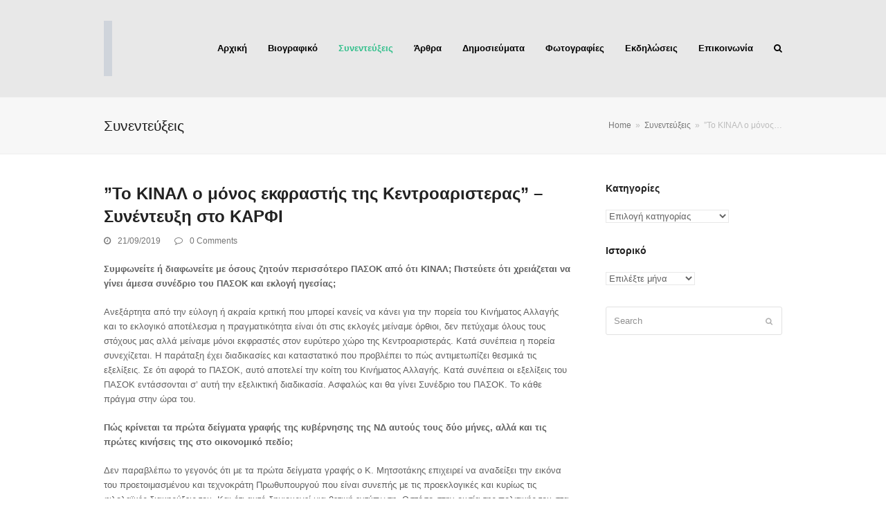

--- FILE ---
content_type: text/html; charset=UTF-8
request_url: https://skandalidis.gr/to-kinal-o-monos-ekfrastis-tis-kentroaristeras-synentefksi-sto-karfi/
body_size: 26106
content:
<!doctype html><html lang="el" itemscope itemtype="http://schema.org/WebPage"><head><script data-no-optimize="1">var litespeed_docref=sessionStorage.getItem("litespeed_docref");litespeed_docref&&(Object.defineProperty(document,"referrer",{get:function(){return litespeed_docref}}),sessionStorage.removeItem("litespeed_docref"));</script> <meta charset="UTF-8"><link rel="profile" href="https://gmpg.org/xfn/11"><title>&#8221;Το ΚΙΝΑΛ ο μόνος εκφραστής της Κεντροαριστερας&#8221; &#8211; Συνέντευξη στο ΚΑΡΦΙ &#8211; Κώστας Σκανδαλίδης</title><meta name='robots' content='max-image-preview:large' /><meta name="generator" content="Total WordPress Theme v5.0"><meta name="viewport" content="width=device-width, initial-scale=1"><meta http-equiv="X-UA-Compatible" content="IE=edge" /><link rel='dns-prefetch' href='//fonts.googleapis.com' /><link rel="alternate" type="application/rss+xml" title="Ροή RSS &raquo; Κώστας Σκανδαλίδης" href="https://skandalidis.gr/feed/" /><link rel="alternate" type="application/rss+xml" title="Ροή Σχολίων &raquo; Κώστας Σκανδαλίδης" href="https://skandalidis.gr/comments/feed/" /><link rel="alternate" type="application/rss+xml" title="Ροή Σχολίων Κώστας Σκανδαλίδης &raquo; &#8221;Το ΚΙΝΑΛ ο μόνος εκφραστής της Κεντροαριστερας&#8221; &#8211; Συνέντευξη στο ΚΑΡΦΙ" href="https://skandalidis.gr/to-kinal-o-monos-ekfrastis-tis-kentroaristeras-synentefksi-sto-karfi/feed/" /> <script type="litespeed/javascript">gg_rtl=!1;gg_columnized_max_w=260;gg_masonry_min_w=150;gg_phosostr_min_w=120;gg_coll_max_w=400;gg_preload_hires_img=!1;gg_use_deeplink=!0;gg_monopage_filter=!1;gg_back_to_gall_scroll=!1;gg_galleria_toggle_info=!1;gg_galleria_fx='';gg_galleria_fx_time=400;gg_galleria_img_crop="height";gg_galleria_autoplay=!1;gg_galleria_interval=3000;gg_delayed_fx=!0</script> <link data-optimized="2" rel="stylesheet" href="https://skandalidis.gr/wp-content/litespeed/css/8c8dd28a33d196afb0567f5e58f22843.css?ver=f7652" /><style id='global-styles-inline-css'>body{--wp--preset--color--black: #000000;--wp--preset--color--cyan-bluish-gray: #abb8c3;--wp--preset--color--white: #ffffff;--wp--preset--color--pale-pink: #f78da7;--wp--preset--color--vivid-red: #cf2e2e;--wp--preset--color--luminous-vivid-orange: #ff6900;--wp--preset--color--luminous-vivid-amber: #fcb900;--wp--preset--color--light-green-cyan: #7bdcb5;--wp--preset--color--vivid-green-cyan: #00d084;--wp--preset--color--pale-cyan-blue: #8ed1fc;--wp--preset--color--vivid-cyan-blue: #0693e3;--wp--preset--color--vivid-purple: #9b51e0;--wp--preset--gradient--vivid-cyan-blue-to-vivid-purple: linear-gradient(135deg,rgba(6,147,227,1) 0%,rgb(155,81,224) 100%);--wp--preset--gradient--light-green-cyan-to-vivid-green-cyan: linear-gradient(135deg,rgb(122,220,180) 0%,rgb(0,208,130) 100%);--wp--preset--gradient--luminous-vivid-amber-to-luminous-vivid-orange: linear-gradient(135deg,rgba(252,185,0,1) 0%,rgba(255,105,0,1) 100%);--wp--preset--gradient--luminous-vivid-orange-to-vivid-red: linear-gradient(135deg,rgba(255,105,0,1) 0%,rgb(207,46,46) 100%);--wp--preset--gradient--very-light-gray-to-cyan-bluish-gray: linear-gradient(135deg,rgb(238,238,238) 0%,rgb(169,184,195) 100%);--wp--preset--gradient--cool-to-warm-spectrum: linear-gradient(135deg,rgb(74,234,220) 0%,rgb(151,120,209) 20%,rgb(207,42,186) 40%,rgb(238,44,130) 60%,rgb(251,105,98) 80%,rgb(254,248,76) 100%);--wp--preset--gradient--blush-light-purple: linear-gradient(135deg,rgb(255,206,236) 0%,rgb(152,150,240) 100%);--wp--preset--gradient--blush-bordeaux: linear-gradient(135deg,rgb(254,205,165) 0%,rgb(254,45,45) 50%,rgb(107,0,62) 100%);--wp--preset--gradient--luminous-dusk: linear-gradient(135deg,rgb(255,203,112) 0%,rgb(199,81,192) 50%,rgb(65,88,208) 100%);--wp--preset--gradient--pale-ocean: linear-gradient(135deg,rgb(255,245,203) 0%,rgb(182,227,212) 50%,rgb(51,167,181) 100%);--wp--preset--gradient--electric-grass: linear-gradient(135deg,rgb(202,248,128) 0%,rgb(113,206,126) 100%);--wp--preset--gradient--midnight: linear-gradient(135deg,rgb(2,3,129) 0%,rgb(40,116,252) 100%);--wp--preset--duotone--dark-grayscale: url('#wp-duotone-dark-grayscale');--wp--preset--duotone--grayscale: url('#wp-duotone-grayscale');--wp--preset--duotone--purple-yellow: url('#wp-duotone-purple-yellow');--wp--preset--duotone--blue-red: url('#wp-duotone-blue-red');--wp--preset--duotone--midnight: url('#wp-duotone-midnight');--wp--preset--duotone--magenta-yellow: url('#wp-duotone-magenta-yellow');--wp--preset--duotone--purple-green: url('#wp-duotone-purple-green');--wp--preset--duotone--blue-orange: url('#wp-duotone-blue-orange');--wp--preset--font-size--small: 13px;--wp--preset--font-size--medium: 20px;--wp--preset--font-size--large: 36px;--wp--preset--font-size--x-large: 42px;--wp--preset--spacing--20: 0.44rem;--wp--preset--spacing--30: 0.67rem;--wp--preset--spacing--40: 1rem;--wp--preset--spacing--50: 1.5rem;--wp--preset--spacing--60: 2.25rem;--wp--preset--spacing--70: 3.38rem;--wp--preset--spacing--80: 5.06rem;--wp--preset--shadow--natural: 6px 6px 9px rgba(0, 0, 0, 0.2);--wp--preset--shadow--deep: 12px 12px 50px rgba(0, 0, 0, 0.4);--wp--preset--shadow--sharp: 6px 6px 0px rgba(0, 0, 0, 0.2);--wp--preset--shadow--outlined: 6px 6px 0px -3px rgba(255, 255, 255, 1), 6px 6px rgba(0, 0, 0, 1);--wp--preset--shadow--crisp: 6px 6px 0px rgba(0, 0, 0, 1);}:where(.is-layout-flex){gap: 0.5em;}body .is-layout-flow > .alignleft{float: left;margin-inline-start: 0;margin-inline-end: 2em;}body .is-layout-flow > .alignright{float: right;margin-inline-start: 2em;margin-inline-end: 0;}body .is-layout-flow > .aligncenter{margin-left: auto !important;margin-right: auto !important;}body .is-layout-constrained > .alignleft{float: left;margin-inline-start: 0;margin-inline-end: 2em;}body .is-layout-constrained > .alignright{float: right;margin-inline-start: 2em;margin-inline-end: 0;}body .is-layout-constrained > .aligncenter{margin-left: auto !important;margin-right: auto !important;}body .is-layout-constrained > :where(:not(.alignleft):not(.alignright):not(.alignfull)){max-width: var(--wp--style--global--content-size);margin-left: auto !important;margin-right: auto !important;}body .is-layout-constrained > .alignwide{max-width: var(--wp--style--global--wide-size);}body .is-layout-flex{display: flex;}body .is-layout-flex{flex-wrap: wrap;align-items: center;}body .is-layout-flex > *{margin: 0;}:where(.wp-block-columns.is-layout-flex){gap: 2em;}.has-black-color{color: var(--wp--preset--color--black) !important;}.has-cyan-bluish-gray-color{color: var(--wp--preset--color--cyan-bluish-gray) !important;}.has-white-color{color: var(--wp--preset--color--white) !important;}.has-pale-pink-color{color: var(--wp--preset--color--pale-pink) !important;}.has-vivid-red-color{color: var(--wp--preset--color--vivid-red) !important;}.has-luminous-vivid-orange-color{color: var(--wp--preset--color--luminous-vivid-orange) !important;}.has-luminous-vivid-amber-color{color: var(--wp--preset--color--luminous-vivid-amber) !important;}.has-light-green-cyan-color{color: var(--wp--preset--color--light-green-cyan) !important;}.has-vivid-green-cyan-color{color: var(--wp--preset--color--vivid-green-cyan) !important;}.has-pale-cyan-blue-color{color: var(--wp--preset--color--pale-cyan-blue) !important;}.has-vivid-cyan-blue-color{color: var(--wp--preset--color--vivid-cyan-blue) !important;}.has-vivid-purple-color{color: var(--wp--preset--color--vivid-purple) !important;}.has-black-background-color{background-color: var(--wp--preset--color--black) !important;}.has-cyan-bluish-gray-background-color{background-color: var(--wp--preset--color--cyan-bluish-gray) !important;}.has-white-background-color{background-color: var(--wp--preset--color--white) !important;}.has-pale-pink-background-color{background-color: var(--wp--preset--color--pale-pink) !important;}.has-vivid-red-background-color{background-color: var(--wp--preset--color--vivid-red) !important;}.has-luminous-vivid-orange-background-color{background-color: var(--wp--preset--color--luminous-vivid-orange) !important;}.has-luminous-vivid-amber-background-color{background-color: var(--wp--preset--color--luminous-vivid-amber) !important;}.has-light-green-cyan-background-color{background-color: var(--wp--preset--color--light-green-cyan) !important;}.has-vivid-green-cyan-background-color{background-color: var(--wp--preset--color--vivid-green-cyan) !important;}.has-pale-cyan-blue-background-color{background-color: var(--wp--preset--color--pale-cyan-blue) !important;}.has-vivid-cyan-blue-background-color{background-color: var(--wp--preset--color--vivid-cyan-blue) !important;}.has-vivid-purple-background-color{background-color: var(--wp--preset--color--vivid-purple) !important;}.has-black-border-color{border-color: var(--wp--preset--color--black) !important;}.has-cyan-bluish-gray-border-color{border-color: var(--wp--preset--color--cyan-bluish-gray) !important;}.has-white-border-color{border-color: var(--wp--preset--color--white) !important;}.has-pale-pink-border-color{border-color: var(--wp--preset--color--pale-pink) !important;}.has-vivid-red-border-color{border-color: var(--wp--preset--color--vivid-red) !important;}.has-luminous-vivid-orange-border-color{border-color: var(--wp--preset--color--luminous-vivid-orange) !important;}.has-luminous-vivid-amber-border-color{border-color: var(--wp--preset--color--luminous-vivid-amber) !important;}.has-light-green-cyan-border-color{border-color: var(--wp--preset--color--light-green-cyan) !important;}.has-vivid-green-cyan-border-color{border-color: var(--wp--preset--color--vivid-green-cyan) !important;}.has-pale-cyan-blue-border-color{border-color: var(--wp--preset--color--pale-cyan-blue) !important;}.has-vivid-cyan-blue-border-color{border-color: var(--wp--preset--color--vivid-cyan-blue) !important;}.has-vivid-purple-border-color{border-color: var(--wp--preset--color--vivid-purple) !important;}.has-vivid-cyan-blue-to-vivid-purple-gradient-background{background: var(--wp--preset--gradient--vivid-cyan-blue-to-vivid-purple) !important;}.has-light-green-cyan-to-vivid-green-cyan-gradient-background{background: var(--wp--preset--gradient--light-green-cyan-to-vivid-green-cyan) !important;}.has-luminous-vivid-amber-to-luminous-vivid-orange-gradient-background{background: var(--wp--preset--gradient--luminous-vivid-amber-to-luminous-vivid-orange) !important;}.has-luminous-vivid-orange-to-vivid-red-gradient-background{background: var(--wp--preset--gradient--luminous-vivid-orange-to-vivid-red) !important;}.has-very-light-gray-to-cyan-bluish-gray-gradient-background{background: var(--wp--preset--gradient--very-light-gray-to-cyan-bluish-gray) !important;}.has-cool-to-warm-spectrum-gradient-background{background: var(--wp--preset--gradient--cool-to-warm-spectrum) !important;}.has-blush-light-purple-gradient-background{background: var(--wp--preset--gradient--blush-light-purple) !important;}.has-blush-bordeaux-gradient-background{background: var(--wp--preset--gradient--blush-bordeaux) !important;}.has-luminous-dusk-gradient-background{background: var(--wp--preset--gradient--luminous-dusk) !important;}.has-pale-ocean-gradient-background{background: var(--wp--preset--gradient--pale-ocean) !important;}.has-electric-grass-gradient-background{background: var(--wp--preset--gradient--electric-grass) !important;}.has-midnight-gradient-background{background: var(--wp--preset--gradient--midnight) !important;}.has-small-font-size{font-size: var(--wp--preset--font-size--small) !important;}.has-medium-font-size{font-size: var(--wp--preset--font-size--medium) !important;}.has-large-font-size{font-size: var(--wp--preset--font-size--large) !important;}.has-x-large-font-size{font-size: var(--wp--preset--font-size--x-large) !important;}
.wp-block-navigation a:where(:not(.wp-element-button)){color: inherit;}
:where(.wp-block-columns.is-layout-flex){gap: 2em;}
.wp-block-pullquote{font-size: 1.5em;line-height: 1.6;}</style> <script id='cookie-notice-front-js-before' type="litespeed/javascript">var cnArgs={"ajaxUrl":"https:\/\/skandalidis.gr\/wp-admin\/admin-ajax.php","nonce":"f37110f008","hideEffect":"fade","position":"bottom","onScroll":!1,"onScrollOffset":100,"onClick":!1,"cookieName":"cookie_notice_accepted","cookieTime":2592000,"cookieTimeRejected":86400,"globalCookie":!1,"redirection":!1,"cache":!0,"revokeCookies":!1,"revokeCookiesOpt":"automatic"}</script> <script type="litespeed/javascript" data-src='https://skandalidis.gr/wp-includes/js/jquery/jquery.min.js?ver=3.6.4' id='jquery-core-js'></script> <link rel="https://api.w.org/" href="https://skandalidis.gr/wp-json/" /><link rel="alternate" type="application/json" href="https://skandalidis.gr/wp-json/wp/v2/posts/868" /><link rel="EditURI" type="application/rsd+xml" title="RSD" href="https://skandalidis.gr/xmlrpc.php?rsd" /><link rel="canonical" href="https://skandalidis.gr/to-kinal-o-monos-ekfrastis-tis-kentroaristeras-synentefksi-sto-karfi/" /><link rel="alternate" type="application/json+oembed" href="https://skandalidis.gr/wp-json/oembed/1.0/embed?url=https%3A%2F%2Fskandalidis.gr%2Fto-kinal-o-monos-ekfrastis-tis-kentroaristeras-synentefksi-sto-karfi%2F" /><link rel="alternate" type="text/xml+oembed" href="https://skandalidis.gr/wp-json/oembed/1.0/embed?url=https%3A%2F%2Fskandalidis.gr%2Fto-kinal-o-monos-ekfrastis-tis-kentroaristeras-synentefksi-sto-karfi%2F&#038;format=xml" />
<noscript><style>body .wpex-vc-row-stretched, body .vc_row-o-full-height { visibility: visible; }</style></noscript><script type="litespeed/javascript">function setREVStartSize(e){window.RSIW=window.RSIW===undefined?window.innerWidth:window.RSIW;window.RSIH=window.RSIH===undefined?window.innerHeight:window.RSIH;try{var pw=document.getElementById(e.c).parentNode.offsetWidth,newh;pw=pw===0||isNaN(pw)||(e.l=="fullwidth"||e.layout=="fullwidth")?window.RSIW:pw;e.tabw=e.tabw===undefined?0:parseInt(e.tabw);e.thumbw=e.thumbw===undefined?0:parseInt(e.thumbw);e.tabh=e.tabh===undefined?0:parseInt(e.tabh);e.thumbh=e.thumbh===undefined?0:parseInt(e.thumbh);e.tabhide=e.tabhide===undefined?0:parseInt(e.tabhide);e.thumbhide=e.thumbhide===undefined?0:parseInt(e.thumbhide);e.mh=e.mh===undefined||e.mh==""||e.mh==="auto"?0:parseInt(e.mh,0);if(e.layout==="fullscreen"||e.l==="fullscreen")
newh=Math.max(e.mh,window.RSIH);else{e.gw=Array.isArray(e.gw)?e.gw:[e.gw];for(var i in e.rl)if(e.gw[i]===undefined||e.gw[i]===0)e.gw[i]=e.gw[i-1];e.gh=e.el===undefined||e.el===""||(Array.isArray(e.el)&&e.el.length==0)?e.gh:e.el;e.gh=Array.isArray(e.gh)?e.gh:[e.gh];for(var i in e.rl)if(e.gh[i]===undefined||e.gh[i]===0)e.gh[i]=e.gh[i-1];var nl=new Array(e.rl.length),ix=0,sl;e.tabw=e.tabhide>=pw?0:e.tabw;e.thumbw=e.thumbhide>=pw?0:e.thumbw;e.tabh=e.tabhide>=pw?0:e.tabh;e.thumbh=e.thumbhide>=pw?0:e.thumbh;for(var i in e.rl)nl[i]=e.rl[i]<window.RSIW?0:e.rl[i];sl=nl[0];for(var i in nl)if(sl>nl[i]&&nl[i]>0){sl=nl[i];ix=i}
var m=pw>(e.gw[ix]+e.tabw+e.thumbw)?1:(pw-(e.tabw+e.thumbw))/(e.gw[ix]);newh=(e.gh[ix]*m)+(e.tabh+e.thumbh)}
var el=document.getElementById(e.c);if(el!==null&&el)el.style.height=newh+"px";el=document.getElementById(e.c+"_wrapper");if(el!==null&&el){el.style.height=newh+"px";el.style.display="block"}}catch(e){console.log("Failure at Presize of Slider:"+e)}}</script> <script type="litespeed/javascript">jQuery(document).delegate('.gg_linked_img','click',function(){var link=jQuery(this).data('gg-link');window.open(link,'_top')})</script> <noscript><style>.wpb_animate_when_almost_visible { opacity: 1; }</style></noscript><style data-type="wpex-css" id="wpex-css">/*ACCENT COLOR*/.vc_toggle_total .vc_toggle_title,.vcex-module a:hover .wpex-heading,.vcex-icon-box-link-wrap:hover .wpex-heading,.wpex-text-accent,.wpex-hover-text-accent:hover,.wpex-accent-color,#site-navigation .dropdown-menu >li.menu-item >a:hover,#site-navigation .dropdown-menu >li.menu-item.current-menu-item >a,#site-navigation .dropdown-menu >li.menu-item.current-menu-parent >a,.modern-menu-widget a:hover,.theme-button.outline,.theme-button.clean,a,h1 a:hover,h2 a:hover,h3 a:hover,h4 a:hover,h5 a:hover,h6 a:hover,.entry-title a:hover,.meta a:hover,.wpex-heading a:hover{color:#35c08d}.vcex-testimonials-fullslider .sp-button:hover,.vcex-testimonials-fullslider .sp-selected-button,.vcex-testimonials-fullslider.light-skin .sp-button:hover,.vcex-testimonials-fullslider.light-skin .sp-selected-button,.vcex-testimonials-fullslider .sp-button.sp-selected-button,.vcex-testimonials-fullslider .sp-button:hover,.wpex-bg-accent,.wpex-hover-bg-accent:hover,.wpex-bg-accent_alt,.wpex-hover-bg-accent_alt:hover,.wpex-badge,.wpex-accent-bg,input[type="submit"],.theme-button,button,.button,.active >.theme-button,.theme-button.active,.theme-button.outline:hover,.active >.theme-button.outline,.theme-button.outline.active,.theme-button.outline:hover,.post-edit a,.background-highlight,.tagcloud a:hover,.post-tags a:hover,.wpex-carousel .owl-dot.active,.wpex-carousel .owl-prev,.wpex-carousel .owl-next,body #header-two-search #header-two-search-submit,#site-navigation .menu-button >a >span.link-inner,.modern-menu-widget li.menu-item.current-menu-item a,#sidebar .widget_nav_menu .current-menu-item >a,.widget_nav_menu_accordion .widget_nav_menu li.menu-item.current-menu-item >a,#site-navigation-wrap.has-menu-underline .main-navigation-ul>li>a>.link-inner::after,#wp-calendar caption,#wp-calendar tbody td:hover a{background-color:#35c08d}.wpb_tabs.tab-style-alternative-two .wpb_tabs_nav li.ui-tabs-active a{border-bottom-color:#35c08d}.wpex-border-accent{border-color:#35c08d}.wpex-hover-border-accent:hover{border-color:#35c08d}.theme-button.outline{border-color:#35c08d}.wpex-dropdown-top-border #site-navigation .dropdown-menu li.menu-item ul.sub-menu{border-top-color:#35c08d}.theme-heading.border-w-color span.text{border-bottom-color:#35c08d}/*ACCENT HOVER COLOR*/.wpex-bg-accent_alt,.wpex-hover-bg-accent_alt:hover,.post-edit a:hover,.theme-button:hover,input[type="submit"]:hover,button:hover,.button:hover,.active >.theme-button,.theme-button.active,.wpex-carousel .owl-prev:hover,.wpex-carousel .owl-next:hover,#site-navigation .menu-button >a >span.link-inner:hover{background-color:#35c08d}.wpex-text-accent_alt,.wpex-hover-text-accent_alt:hover{color:#35c08d}/*TYPOGRAPHY*/body{font-family:"Open Sans",sans-serif}#site-navigation .dropdown-menu .link-inner{font-weight:600;font-style:normal}/*ADVANCED STYLING CSS*//*Logo Height*/#site-logo img{max-height:80px}#mobile-menu .wpex-bars>span,#mobile-menu .wpex-bars>span::before,#mobile-menu .wpex-bars>span::after{background-color:#ffffff}/*CUSTOMIZER STYLING*/.page-header.wpex-supports-mods{padding-top:25px;padding-bottom:25px}.theme-button,input[type="submit"],button,#site-navigation .menu-button >a >span.link-inner,.button,.added_to_cart{background-color:#35c08d}.theme-button:hover,input[type="submit"]:hover,button:hover,#site-navigation .menu-button >a:hover >span.link-inner,.button:hover,.added_to_cart:hover{background-color:#2da679}#site-header{background-color:#e8e8e8}#site-header-sticky-wrapper{background-color:#e8e8e8}#site-header-sticky-wrapper.is-sticky #site-header{background-color:#e8e8e8}.footer-has-reveal #site-header{background-color:#e8e8e8}#searchform-header-replace{background-color:#e8e8e8}body.wpex-has-vertical-header #site-header{background-color:#e8e8e8}#site-logo a.site-logo-text{color:#ffffff}.wpex-sticky-header-holder.is-sticky #site-header{opacity:0.95}#site-navigation-wrap{background-color:#e8e8e8}#site-navigation-sticky-wrapper.is-sticky #site-navigation-wrap{background-color:#e8e8e8}#site-navigation .dropdown-menu >li.menu-item >a{color:#000000}#site-header #site-navigation .dropdown-menu ul.sub-menu{background-color:#252525;border-color:#252525}#site-header #site-navigation .dropdown-menu ul.sub-menu li.menu-item{border-color:#252525}#site-header #site-navigation .dropdown-menu ul.sub-menu li.menu-item a{border-color:#252525}#site-header #site-navigation .dropdown-menu ul.sub-menu >li.menu-item >a{color:#9e9e9e}#site-header #site-navigation .dropdown-menu ul.sub-menu >li.menu-item >a:hover{color:#01733e}#mobile-menu a{color:#ffffff}#sidr-main{background-color:#191919;color:#999999}#sidr-main li,#sidr-main ul,.sidr-class-mobile-menu-searchform input,.sidr-class-mobile-menu-searchform{border-color:#212121}.mobile-toggle-nav{background:#252525}.wpex-mobile-toggle-menu-fixed_top .mobile-toggle-nav{background:#252525}.mobile-toggle-nav a{border-color:#353535;color:#828282}.wpex-mobile-toggle-menu-fixed_top .mobile-toggle-nav a{border-color:#353535;color:#828282}.mobile-toggle-nav a:hover{color:#ffffff}.wpex-mobile-toggle-menu-fixed_top .mobile-toggle-nav a:hover{color:#ffffff}#sidebar{padding:0 0 0 0}#footer-callout-wrap{background-color:#dddddd}#footer-bottom a{color:#dbdbdb}.vc_column-inner{margin-bottom:40px}</style></head><body data-rsssl=1 class="post-template-default single single-post postid-868 single-format-standard wp-custom-logo wp-embed-responsive cookies-not-set wpex-theme wpex-responsive full-width-main-layout no-composer wpex-live-site content-right-sidebar has-sidebar post-in-category-sinentefkseis sidebar-widget-icons hasnt-overlay-header wpex-mobile-toggle-menu-icon_buttons has-mobile-menu wpex-share-p-horizontal wpex-disable-mm-focus-styles wpb-js-composer js-comp-ver-6.8.0 vc_responsive"><svg xmlns="http://www.w3.org/2000/svg" viewBox="0 0 0 0" width="0" height="0" focusable="false" role="none" style="visibility: hidden; position: absolute; left: -9999px; overflow: hidden;" ><defs><filter id="wp-duotone-dark-grayscale"><feColorMatrix color-interpolation-filters="sRGB" type="matrix" values=" .299 .587 .114 0 0 .299 .587 .114 0 0 .299 .587 .114 0 0 .299 .587 .114 0 0 " /><feComponentTransfer color-interpolation-filters="sRGB" ><feFuncR type="table" tableValues="0 0.49803921568627" /><feFuncG type="table" tableValues="0 0.49803921568627" /><feFuncB type="table" tableValues="0 0.49803921568627" /><feFuncA type="table" tableValues="1 1" /></feComponentTransfer><feComposite in2="SourceGraphic" operator="in" /></filter></defs></svg><svg xmlns="http://www.w3.org/2000/svg" viewBox="0 0 0 0" width="0" height="0" focusable="false" role="none" style="visibility: hidden; position: absolute; left: -9999px; overflow: hidden;" ><defs><filter id="wp-duotone-grayscale"><feColorMatrix color-interpolation-filters="sRGB" type="matrix" values=" .299 .587 .114 0 0 .299 .587 .114 0 0 .299 .587 .114 0 0 .299 .587 .114 0 0 " /><feComponentTransfer color-interpolation-filters="sRGB" ><feFuncR type="table" tableValues="0 1" /><feFuncG type="table" tableValues="0 1" /><feFuncB type="table" tableValues="0 1" /><feFuncA type="table" tableValues="1 1" /></feComponentTransfer><feComposite in2="SourceGraphic" operator="in" /></filter></defs></svg><svg xmlns="http://www.w3.org/2000/svg" viewBox="0 0 0 0" width="0" height="0" focusable="false" role="none" style="visibility: hidden; position: absolute; left: -9999px; overflow: hidden;" ><defs><filter id="wp-duotone-purple-yellow"><feColorMatrix color-interpolation-filters="sRGB" type="matrix" values=" .299 .587 .114 0 0 .299 .587 .114 0 0 .299 .587 .114 0 0 .299 .587 .114 0 0 " /><feComponentTransfer color-interpolation-filters="sRGB" ><feFuncR type="table" tableValues="0.54901960784314 0.98823529411765" /><feFuncG type="table" tableValues="0 1" /><feFuncB type="table" tableValues="0.71764705882353 0.25490196078431" /><feFuncA type="table" tableValues="1 1" /></feComponentTransfer><feComposite in2="SourceGraphic" operator="in" /></filter></defs></svg><svg xmlns="http://www.w3.org/2000/svg" viewBox="0 0 0 0" width="0" height="0" focusable="false" role="none" style="visibility: hidden; position: absolute; left: -9999px; overflow: hidden;" ><defs><filter id="wp-duotone-blue-red"><feColorMatrix color-interpolation-filters="sRGB" type="matrix" values=" .299 .587 .114 0 0 .299 .587 .114 0 0 .299 .587 .114 0 0 .299 .587 .114 0 0 " /><feComponentTransfer color-interpolation-filters="sRGB" ><feFuncR type="table" tableValues="0 1" /><feFuncG type="table" tableValues="0 0.27843137254902" /><feFuncB type="table" tableValues="0.5921568627451 0.27843137254902" /><feFuncA type="table" tableValues="1 1" /></feComponentTransfer><feComposite in2="SourceGraphic" operator="in" /></filter></defs></svg><svg xmlns="http://www.w3.org/2000/svg" viewBox="0 0 0 0" width="0" height="0" focusable="false" role="none" style="visibility: hidden; position: absolute; left: -9999px; overflow: hidden;" ><defs><filter id="wp-duotone-midnight"><feColorMatrix color-interpolation-filters="sRGB" type="matrix" values=" .299 .587 .114 0 0 .299 .587 .114 0 0 .299 .587 .114 0 0 .299 .587 .114 0 0 " /><feComponentTransfer color-interpolation-filters="sRGB" ><feFuncR type="table" tableValues="0 0" /><feFuncG type="table" tableValues="0 0.64705882352941" /><feFuncB type="table" tableValues="0 1" /><feFuncA type="table" tableValues="1 1" /></feComponentTransfer><feComposite in2="SourceGraphic" operator="in" /></filter></defs></svg><svg xmlns="http://www.w3.org/2000/svg" viewBox="0 0 0 0" width="0" height="0" focusable="false" role="none" style="visibility: hidden; position: absolute; left: -9999px; overflow: hidden;" ><defs><filter id="wp-duotone-magenta-yellow"><feColorMatrix color-interpolation-filters="sRGB" type="matrix" values=" .299 .587 .114 0 0 .299 .587 .114 0 0 .299 .587 .114 0 0 .299 .587 .114 0 0 " /><feComponentTransfer color-interpolation-filters="sRGB" ><feFuncR type="table" tableValues="0.78039215686275 1" /><feFuncG type="table" tableValues="0 0.94901960784314" /><feFuncB type="table" tableValues="0.35294117647059 0.47058823529412" /><feFuncA type="table" tableValues="1 1" /></feComponentTransfer><feComposite in2="SourceGraphic" operator="in" /></filter></defs></svg><svg xmlns="http://www.w3.org/2000/svg" viewBox="0 0 0 0" width="0" height="0" focusable="false" role="none" style="visibility: hidden; position: absolute; left: -9999px; overflow: hidden;" ><defs><filter id="wp-duotone-purple-green"><feColorMatrix color-interpolation-filters="sRGB" type="matrix" values=" .299 .587 .114 0 0 .299 .587 .114 0 0 .299 .587 .114 0 0 .299 .587 .114 0 0 " /><feComponentTransfer color-interpolation-filters="sRGB" ><feFuncR type="table" tableValues="0.65098039215686 0.40392156862745" /><feFuncG type="table" tableValues="0 1" /><feFuncB type="table" tableValues="0.44705882352941 0.4" /><feFuncA type="table" tableValues="1 1" /></feComponentTransfer><feComposite in2="SourceGraphic" operator="in" /></filter></defs></svg><svg xmlns="http://www.w3.org/2000/svg" viewBox="0 0 0 0" width="0" height="0" focusable="false" role="none" style="visibility: hidden; position: absolute; left: -9999px; overflow: hidden;" ><defs><filter id="wp-duotone-blue-orange"><feColorMatrix color-interpolation-filters="sRGB" type="matrix" values=" .299 .587 .114 0 0 .299 .587 .114 0 0 .299 .587 .114 0 0 .299 .587 .114 0 0 " /><feComponentTransfer color-interpolation-filters="sRGB" ><feFuncR type="table" tableValues="0.098039215686275 1" /><feFuncG type="table" tableValues="0 0.66274509803922" /><feFuncB type="table" tableValues="0.84705882352941 0.41960784313725" /><feFuncA type="table" tableValues="1 1" /></feComponentTransfer><feComposite in2="SourceGraphic" operator="in" /></filter></defs></svg><div class="wpex-site-overlay"></div>
<a href="#content" class="skip-to-content">skip to Main Content</a><span data-ls_id="#site_top"></span><div id="outer-wrap" class="wpex-clr"><div id="wrap" class="wpex-clr"><header id="site-header" class="header-one wpex-dropdown-style-minimal fixed-scroll custom-bg dyn-styles wpex-clr" itemscope="itemscope" itemtype="http://schema.org/WPHeader"><div id="site-header-inner" class="container wpex-clr"><div id="site-logo" class="site-branding header-one-logo wpex-clr"><div id="site-logo-inner" class="wpex-clr"><a href="https://skandalidis.gr/" rel="home" class="main-logo"><img data-lazyloaded="1" src="[data-uri]" width="96" height="637" data-src="https://skandalidis.gr/wp-content/uploads/2022/05/logo-pasok-kinal-768x637-1.png" alt="Κώστας Σκανδαλίδης" class="logo-img" data-no-retina data-skip-lazy /></a></div></div><div id="site-navigation-wrap" class="navbar-style-one wpex-dropdowns-caret hide-at-mm-breakpoint wpex-clr"><nav id="site-navigation" class="navigation main-navigation main-navigation-one wpex-clr" itemscope="itemscope" itemtype="http://schema.org/SiteNavigationElement" aria-label="Main menu"><ul id="menu-main" class="dropdown-menu main-navigation-ul sf-menu"><li id="menu-item-1345" class="menu-item menu-item-type-post_type menu-item-object-page menu-item-home menu-item-1345"><a href="https://skandalidis.gr/"><span class="link-inner">Αρχική</span></a></li><li id="menu-item-1307" class="menu-item menu-item-type-post_type menu-item-object-post menu-item-1307"><a href="https://skandalidis.gr/viografiko/"><span class="link-inner">Βιογραφικό</span></a></li><li id="menu-item-1271" class="menu-item menu-item-type-taxonomy menu-item-object-category current-post-ancestor current-menu-parent current-post-parent menu-item-1271"><a href="https://skandalidis.gr/category/sinentefkseis/"><span class="link-inner">Συνεντεύξεις</span></a></li><li id="menu-item-1273" class="menu-item menu-item-type-taxonomy menu-item-object-category menu-item-1273"><a href="https://skandalidis.gr/category/arthra/"><span class="link-inner">Άρθρα</span></a></li><li id="menu-item-1274" class="menu-item menu-item-type-taxonomy menu-item-object-category menu-item-1274"><a href="https://skandalidis.gr/category/dimosievmata1/"><span class="link-inner">Δημοσιεύματα</span></a></li><li id="menu-item-1425" class="menu-item menu-item-type-post_type menu-item-object-page menu-item-1425"><a href="https://skandalidis.gr/%cf%86%cf%89%cf%84%ce%bf%ce%b3%cf%81%ce%b1%cf%86%ce%af%ce%b5%cf%82/"><span class="link-inner">Φωτογραφίες</span></a></li><li id="menu-item-2202" class="menu-item menu-item-type-post_type menu-item-object-page menu-item-2202"><a href="https://skandalidis.gr/%ce%b5%ce%ba%ce%b4%ce%b7%ce%bb%cf%8e%cf%83%ce%b5%ce%b9%cf%82/"><span class="link-inner">Εκδηλώσεις</span></a></li><li id="menu-item-1313" class="menu-item menu-item-type-post_type menu-item-object-page menu-item-1313"><a href="https://skandalidis.gr/contact-us/"><span class="link-inner">Επικοινωνία</span></a></li><li class="search-toggle-li wpex-menu-extra menu-item"><a href="#" class="site-search-toggle search-overlay-toggle"><span class="link-inner"><span class="wpex-menu-search-text">Search</span><span class="wpex-menu-search-icon ticon ticon-search" aria-hidden="true"></span></span></a></li></ul></nav></div><div id="mobile-menu" class="wpex-mobile-menu-toggle show-at-mm-breakpoint"><div class="wpex-inline-flex wpex-items-center">
<a href="#" class="mobile-menu-toggle" role="button" aria-label="Toggle Mobile menu" aria-expanded="false"><span class="wpex-bars" aria-hidden="true"><span></span></span></a></div></div></div></header><main id="main" class="site-main wpex-clr"><header class="page-header default-page-header wpex-supports-mods wpex-relative wpex-mb-40 wpex-bg-gray-100 wpex-py-20 wpex-border-t wpex-border-b wpex-border-solid wpex-border-gray-200 wpex-text-gray-700"><div class="page-header-inner container wpex-md-flex wpex-md-flex-wrap wpex-md-items-center wpex-md-justify-between"><div class="page-header-content wpex-md-mr-15"><span class="page-header-title wpex-block wpex-leading-normal wpex-font-normal wpex-m-0 wpex-text-2xl wpex-text-gray-900"><span>Συνεντεύξεις</span></span></div><div class="page-header-aside wpex-md-text-right"><nav class="site-breadcrumbs position-page_header_aside wpex-text-sm"><span class="breadcrumb-trail wpex-clr" itemscope itemtype="http://schema.org/BreadcrumbList"><span class="trail-begin" itemprop="itemListElement" itemscope itemtype="http://schema.org/ListItem"><a itemprop="item" href="https://skandalidis.gr/" rel="home"><span itemprop="name">Home</span></a><meta itemprop="position" content="1" /></span><span class="sep sep-1"> &raquo; </span><span class="trail-post-categories"><span itemprop="itemListElement" itemscope itemtype="http://schema.org/ListItem" class="term-3"><a itemprop="item" href="https://skandalidis.gr/category/sinentefkseis/"><span itemprop="name">Συνεντεύξεις</span><meta itemprop="position" content="2" /></a></span></span><span class="sep sep-2"> &raquo; </span><span class="trail-end">&#8221;Το ΚΙΝΑΛ ο μόνος&hellip;</span></span></nav></div></div></header><div id="content-wrap" class="container wpex-clr"><div id="primary" class="content-area wpex-clr"><div id="content" class="site-content wpex-clr"><article id="single-blocks" class="single-blog-article wpex-first-mt-0 wpex-clr"><header class="single-blog-header wpex-mb-10"><h1 class="single-post-title entry-title wpex-text-3xl" itemprop="headline">&#8221;Το ΚΙΝΑΛ ο μόνος εκφραστής της Κεντροαριστερας&#8221; &#8211; Συνέντευξη στο ΚΑΡΦΙ</h1></header><ul class="meta wpex-text-sm wpex-text-gray-600 wpex-mb-20 wpex-last-mr-0"><li class="meta-date"><span class="ticon ticon-clock-o" aria-hidden="true"></span><time class="updated" datetime="2019-09-21" itemprop="datePublished" pubdate>21/09/2019</time></li><li class="meta-comments comment-scroll"><span class="ticon ticon-comment-o" aria-hidden="true"></span><a href="https://skandalidis.gr/to-kinal-o-monos-ekfrastis-tis-kentroaristeras-synentefksi-sto-karfi/#comments_reply" class="comments-link" >0 Comments</a></li></ul><div class="single-blog-content entry wpex-mt-20 wpex-mb-40 wpex-clr" itemprop="text"><p><strong>Συμφωνείτε ή διαφωνείτε με όσους ζητούν περισσότερο ΠΑΣΟΚ από ότι ΚΙΝΑΛ; Πιστεύετε ότι χρειάζεται να γίνει άμεσα συνέδριο του ΠΑΣΟΚ και εκλογή ηγεσίας;</strong></p><p>Ανεξάρτητα από την εύλογη ή ακραία κριτική που μπορεί κανείς να κάνει για την πορεία του Κινήματος Αλλαγής και το εκλογικό αποτέλεσμα η πραγματικότητα είναι ότι στις εκλογές μείναμε όρθιοι, δεν πετύχαμε όλους τους στόχους μας αλλά μείναμε μόνοι εκφραστές στον ευρύτερο χώρο της Κεντροαριστεράς. Κατά συνέπεια η πορεία συνεχίζεται. Η παράταξη έχει διαδικασίες και καταστατικό που προβλέπει το πώς αντιμετωπίζει θεσμικά τις εξελίξεις. Σε ότι αφορά το ΠΑΣΟΚ, αυτό αποτελεί την κοίτη του Κινήματος Αλλαγής. Κατά συνέπεια οι εξελίξεις του ΠΑΣΟΚ εντάσσονται σ’ αυτή την εξελικτική διαδικασία. Ασφαλώς και θα γίνει Συνέδριο του ΠΑΣΟΚ. Το κάθε πράγμα στην ώρα του. <span id="more-868"></span></p><p><strong>Πώς κρίνεται τα πρώτα δείγματα γραφής της κυβέρνησης της ΝΔ αυτούς τους δύο μήνες, αλλά και τις πρώτες κινήσεις της στο οικονομικό πεδίο;</strong></p><p>Δεν παραβλέπω το γεγονός ότι με τα πρώτα δείγματα γραφής ο Κ. Μητσοτάκης επιχειρεί να αναδείξει την εικόνα του προετοιμασμένου και τεχνοκράτη Πρωθυπουργού που είναι συνεπής με τις προεκλογικές και κυρίως τις φιλολαϊκές διακηρύξεις του. Και ότι αυτό δημιουργεί μια θετική εντύπωση. Ωστόσο στην ουσία της πολιτικής του στα τρία σημαντικά θεσμικά νομοσχέδια για το επιτελικό κράτος, την ηλεκτρονική διακυβέρνηση, τις αλλαγές στην Αυτοδιοίκηση και τώρα για το κατ’ όνομα αναπτυξιακό και κατά βάση αντεργατικό και βαθύτατα συντηρητικό που βρίσκεται σε συζήτηση δείχνει το πραγματικό του πρόσωπο. Παράταξη που τα παραδίδει όλα στην αγορά, που αποδιαρθρώνει τις εργασιακές σχέσεις, που ενισχύει τον υπερσυγκεντροτισμό και καθιστά την πολιτική εξουσία διατάκτη υπερβαίνοντας τους θεσμούς. Σε ότι αφορά τα οικονομικά σε ποιο σχέδιο εντάσσονται; Ας περιμένουμε τον προϋπολογισμό και το μεσοπρόθεσμο για να κρίνουμε.</p><p><strong>Εκτιμάτε ότι θα υπάρξει συμφωνία με τη ΝΔ για την αλλαγή του εκλογικού νόμου; Εάν τελικά δεν καταστεί δυνατή η συνεννόηση, εκλογές ξανά µε απλή αναλογική;</strong></p><p>Εμείς τις θέσεις μας τις διατυπώσαμε με τρόπο ρητό και κατηγορηματικό. Δεν παίζουμε με το Σύνταγμα για λόγους σκοπιμότητας προσθαφαιρώντας στους 200 που απαιτούνται. Δεν αποδεχόμαστε τη λογική του υπεραυξημένου μπόνους. Έχουμε καταθέσει τη σχετική πρόταση εδώ και πάρα πολύ χρόνο. Και δεν κατανοώ τον Πρωθυπουργό να λέει στη Θεσσαλονίκη ως είδος απειλής ότι θα πάει στο τέλος της τετραετίας με απλή αναλογική. Αυτός ο νόμος δεν ισχύει σήμερα; Αν θέλει να τον αλλάξει ας πάρει πρωτοβουλία.</p><p><strong>Θα ήθελα ένα σχόλιό σας για τις εξελίξεις γύρω από την υπόθεση Νοvartis…</strong></p><p>Ήδη η πολιτική σκευωρία έχει αποκαλυφθεί εδώ και καιρό και το έχει συνειδητοποιήσει ο λαός παρά την άθλια προσπάθεια να εμπλέξουν τον Α. Λοβέρδο. Η σύσταση προανακριτικής επιτροπής θα συντμήσει το χρόνο για να τεθεί στο αρχείο. Πιο ενδιαφέρον, όμως, παρουσιάζει η κίνηση της διαδικασίας που έγινε με πρωτοβουλία όσων επιχειρήθηκαν αναίτια να εμπλακούν. Εδώ τα γεγονότα θα αποκαταστήσουν την αλήθεια και κάθε κατεργάρης θα πάει στον πάγκο του. Όσον αφορά τον πρώην Πρωθυπουργό συμφωνώ με τη κατ’ αρχή εξαίρεσή του.</p><p><strong>Επιμένετε στη θέση “ας την στείλει και βλέπουμε” που είχατε διατυπώσει πρόσφατα, στο ερώτημα σχετικά με την πιθανότητα να υπάρξει πρόσκληση από τον Αλέξη Τσίπρα στο ΚΙΝΑΛ για διάλογο;</strong></p><p>Μου θέτετε ένα ερώτημα στο οποίο η απάντηση μου κατά κάποιο τρόπο διαστρεβλώθηκε. Έχω διατυπώσει με απόλυτη σαφήνεια τη θέση μου. Δεν είμαστε κανενός παρακολούθημα ούτε συνεργάτες. Έχουμε τη δική μας αυτόνομη πορεία, πρόταση και στρατηγική. Δεν απολογούμαστε κάθε φορά στο ερώτημα με ποιον είμαστε πιο κοντά. Δεν μετράμε τις πολιτικές διαφορές και συμφωνίες ούτε με μέτρα ούτε με ζυγαριές. Συμφωνούμε ή διαφωνούμε με καθαρό ναι ή καθαρό όχι. Επιμένουμε στην στρατηγική της εθνικής συνεννόησης, δεν αρνούμαστε το διάλογο με κανέναν. Εξαρτάται ποιος είναι ο στόχος μιας οποιασδήποτε πρότασης, τι σκοπιμότητα εξυπηρετεί και για ποιο λόγο υποβάλλεται. Σ’ αυτή, τη λογική πράγματι είτε ο Κ. Μητσοτάκης, είτε ο Α. Τσίπρας είτε οποιοδήποτε δημοκρατικό κόμμα θελήσει να ζητήσει διάλογο, ε τότε « ας στείλει τη πρότασή του και βλέπουμε»…</p></div><div class="wpex-social-share style-minimal position-horizontal" data-source="https%3A%2F%2Fskandalidis.gr%2F"data-url="https%3A%2F%2Fskandalidis.gr%2Fto-kinal-o-monos-ekfrastis-tis-kentroaristeras-synentefksi-sto-karfi"data-title="”Το ΚΙΝΑΛ ο μόνος εκφραστής της Κεντροαριστερας” – Συνέντευξη στο ΚΑΡΦΙ"data-email-subject="I wanted you to see this link"data-email-body="I wanted you to see this link https%3A%2F%2Fskandalidis.gr%2Fto-kinal-o-monos-ekfrastis-tis-kentroaristeras-synentefksi-sto-karfi"data-specs="menubar=no,toolbar=no,resizable=yes,scrollbars=yes,height=600,width=600"><h4 class="theme-heading border-bottom social-share-title"><span class="text">Share This</span></h4><ul><li class="wpex-facebook">
<a href="#" role="button">
<span class="ticon ticon-facebook" aria-hidden="true"></span><span class="wpex-label">Share</span></a></li><li class="wpex-email">
<a href="#" role="button">
<span class="ticon ticon-envelope" aria-hidden="true"></span><span class="wpex-label">Email</span></a></li></ul></div><section class="author-bio wpex-sm-flex wpex-boxed wpex-mb-40 wpex-text-center wpex-sm-text-left"><div class="author-bio-avatar wpex-flex-shrink-0 wpex-sm-mr-20 wpex-mb-15 wpex-sm-mb-0">
<a href="https://skandalidis.gr/author/kskan_neo/" title="Visit Author Page"><img data-lazyloaded="1" src="[data-uri]" alt='' data-src='https://skandalidis.gr/wp-content/litespeed/avatar/5517b04a77d4b18964c878089266095d.jpg?ver=1768459476' data-srcset='https://skandalidis.gr/wp-content/litespeed/avatar/249468c5bf60c71f8229449441603c37.jpg?ver=1768459476 2x' class='avatar avatar-70 photo wpex-align-middle wpex-round' height='70' width='70' /></a></div><div class="author-bio-content wpex-flex-grow wpex-last-mb-0"><h4 class="author-bio-title wpex-m-0 wpex-mb-10 wpex-text-lg">
<a href="https://skandalidis.gr/author/kskan_neo/" title="Visit Author Page">kskan</a></h4><div class="author-bio-social wpex-mb-15"></div></div></section><section id="comments" class="comments-area wpex-mb-40 wpex-clr"><h4 class="theme-heading border-bottom comments-title"><span class="text">This Post Has 0 Comments</span></h4><div id="respond" class="comment-respond"><h3 id="reply-title" class="comment-reply-title">Αφήστε μια απάντηση <small><a rel="nofollow" id="cancel-comment-reply-link" href="/to-kinal-o-monos-ekfrastis-tis-kentroaristeras-synentefksi-sto-karfi/#respond" style="display:none;">Ακύρωση απάντησης</a></small></h3><p class="must-log-in">Για να σχολιάσετε πρέπει να <a href="https://skandalidis.gr/wp-login.php?redirect_to=https%3A%2F%2Fskandalidis.gr%2Fto-kinal-o-monos-ekfrastis-tis-kentroaristeras-synentefksi-sto-karfi%2F">συνδεθείτε</a>.</p></div></section></article></div></div><aside id="sidebar" class="sidebar-container sidebar-primary" itemscope="itemscope" itemtype="http://schema.org/WPSideBar"><div id="sidebar-inner" class="wpex-mb-40"><div id="categories-2" class="wpex-bordered-list sidebar-box widget widget_categories wpex-mb-30 wpex-clr"><div class="widget-title wpex-heading wpex-text-md wpex-mb-20">Kατηγορίες</div><form action="https://skandalidis.gr" method="get"><label class="screen-reader-text" for="cat">Kατηγορίες</label><select  name='cat' id='cat' class='postform'><option value='-1'>Επιλογή κατηγορίας</option><option class="level-0" value="8">Άρθρα</option><option class="level-0" value="16">Αρχική Σελίδα</option><option class="level-0" value="69">Βουλή</option><option class="level-0" value="4">Δελτία Τύπου</option><option class="level-0" value="9">Δημοσιεύματα</option><option class="level-0" value="63">Εκλογές</option><option class="level-0" value="70">ΠΑΣΟΚ &#8211; Κίνημα Αλλαγής</option><option class="level-0" value="67">Πολυμέσα</option><option class="level-0" value="64">Συγγραφικό Έργο</option><option class="level-0" value="3">Συνεντεύξεις</option>
</select></form> <script type="litespeed/javascript">(function(){var dropdown=document.getElementById("cat");function onCatChange(){if(dropdown.options[dropdown.selectedIndex].value>0){dropdown.parentNode.submit()}}
dropdown.onchange=onCatChange})()</script> </div><div id="archives-2" class="wpex-bordered-list sidebar-box widget widget_archive wpex-mb-30 wpex-clr"><div class="widget-title wpex-heading wpex-text-md wpex-mb-20">Ιστορικό</div>		<label class="screen-reader-text" for="archives-dropdown-2">Ιστορικό</label>
<select id="archives-dropdown-2" name="archive-dropdown"><option value="">Επιλέξτε μήνα</option><option value='https://skandalidis.gr/2025/03/'> Μάρτιος 2025</option><option value='https://skandalidis.gr/2025/01/'> Ιανουάριος 2025</option><option value='https://skandalidis.gr/2024/10/'> Οκτώβριος 2024</option><option value='https://skandalidis.gr/2024/05/'> Μάιος 2024</option><option value='https://skandalidis.gr/2024/03/'> Μάρτιος 2024</option><option value='https://skandalidis.gr/2023/12/'> Δεκέμβριος 2023</option><option value='https://skandalidis.gr/2023/06/'> Ιούνιος 2023</option><option value='https://skandalidis.gr/2023/05/'> Μάιος 2023</option><option value='https://skandalidis.gr/2023/04/'> Απρίλιος 2023</option><option value='https://skandalidis.gr/2023/03/'> Μάρτιος 2023</option><option value='https://skandalidis.gr/2023/02/'> Φεβρουάριος 2023</option><option value='https://skandalidis.gr/2023/01/'> Ιανουάριος 2023</option><option value='https://skandalidis.gr/2022/12/'> Δεκέμβριος 2022</option><option value='https://skandalidis.gr/2022/11/'> Νοέμβριος 2022</option><option value='https://skandalidis.gr/2022/10/'> Οκτώβριος 2022</option><option value='https://skandalidis.gr/2022/09/'> Σεπτέμβριος 2022</option><option value='https://skandalidis.gr/2022/08/'> Αύγουστος 2022</option><option value='https://skandalidis.gr/2022/07/'> Ιούλιος 2022</option><option value='https://skandalidis.gr/2022/06/'> Ιούνιος 2022</option><option value='https://skandalidis.gr/2022/05/'> Μάιος 2022</option><option value='https://skandalidis.gr/2022/04/'> Απρίλιος 2022</option><option value='https://skandalidis.gr/2022/03/'> Μάρτιος 2022</option><option value='https://skandalidis.gr/2022/01/'> Ιανουάριος 2022</option><option value='https://skandalidis.gr/2021/12/'> Δεκέμβριος 2021</option><option value='https://skandalidis.gr/2021/11/'> Νοέμβριος 2021</option><option value='https://skandalidis.gr/2021/10/'> Οκτώβριος 2021</option><option value='https://skandalidis.gr/2021/09/'> Σεπτέμβριος 2021</option><option value='https://skandalidis.gr/2021/08/'> Αύγουστος 2021</option><option value='https://skandalidis.gr/2021/06/'> Ιούνιος 2021</option><option value='https://skandalidis.gr/2021/05/'> Μάιος 2021</option><option value='https://skandalidis.gr/2021/04/'> Απρίλιος 2021</option><option value='https://skandalidis.gr/2021/03/'> Μάρτιος 2021</option><option value='https://skandalidis.gr/2021/02/'> Φεβρουάριος 2021</option><option value='https://skandalidis.gr/2021/01/'> Ιανουάριος 2021</option><option value='https://skandalidis.gr/2020/12/'> Δεκέμβριος 2020</option><option value='https://skandalidis.gr/2020/11/'> Νοέμβριος 2020</option><option value='https://skandalidis.gr/2020/10/'> Οκτώβριος 2020</option><option value='https://skandalidis.gr/2020/09/'> Σεπτέμβριος 2020</option><option value='https://skandalidis.gr/2020/08/'> Αύγουστος 2020</option><option value='https://skandalidis.gr/2020/07/'> Ιούλιος 2020</option><option value='https://skandalidis.gr/2020/06/'> Ιούνιος 2020</option><option value='https://skandalidis.gr/2020/05/'> Μάιος 2020</option><option value='https://skandalidis.gr/2020/04/'> Απρίλιος 2020</option><option value='https://skandalidis.gr/2020/03/'> Μάρτιος 2020</option><option value='https://skandalidis.gr/2020/02/'> Φεβρουάριος 2020</option><option value='https://skandalidis.gr/2019/12/'> Δεκέμβριος 2019</option><option value='https://skandalidis.gr/2019/11/'> Νοέμβριος 2019</option><option value='https://skandalidis.gr/2019/10/'> Οκτώβριος 2019</option><option value='https://skandalidis.gr/2019/09/'> Σεπτέμβριος 2019</option><option value='https://skandalidis.gr/2019/08/'> Αύγουστος 2019</option><option value='https://skandalidis.gr/2019/07/'> Ιούλιος 2019</option><option value='https://skandalidis.gr/2019/06/'> Ιούνιος 2019</option><option value='https://skandalidis.gr/2019/05/'> Μάιος 2019</option><option value='https://skandalidis.gr/2019/03/'> Μάρτιος 2019</option><option value='https://skandalidis.gr/2019/02/'> Φεβρουάριος 2019</option><option value='https://skandalidis.gr/2019/01/'> Ιανουάριος 2019</option><option value='https://skandalidis.gr/2018/12/'> Δεκέμβριος 2018</option><option value='https://skandalidis.gr/2018/11/'> Νοέμβριος 2018</option><option value='https://skandalidis.gr/2018/10/'> Οκτώβριος 2018</option><option value='https://skandalidis.gr/2018/09/'> Σεπτέμβριος 2018</option><option value='https://skandalidis.gr/2018/08/'> Αύγουστος 2018</option><option value='https://skandalidis.gr/2018/07/'> Ιούλιος 2018</option><option value='https://skandalidis.gr/2018/06/'> Ιούνιος 2018</option><option value='https://skandalidis.gr/2018/05/'> Μάιος 2018</option><option value='https://skandalidis.gr/2018/04/'> Απρίλιος 2018</option><option value='https://skandalidis.gr/2018/03/'> Μάρτιος 2018</option><option value='https://skandalidis.gr/2018/02/'> Φεβρουάριος 2018</option><option value='https://skandalidis.gr/2018/01/'> Ιανουάριος 2018</option><option value='https://skandalidis.gr/2017/12/'> Δεκέμβριος 2017</option><option value='https://skandalidis.gr/2017/11/'> Νοέμβριος 2017</option><option value='https://skandalidis.gr/2017/10/'> Οκτώβριος 2017</option><option value='https://skandalidis.gr/2017/09/'> Σεπτέμβριος 2017</option><option value='https://skandalidis.gr/2017/08/'> Αύγουστος 2017</option><option value='https://skandalidis.gr/2017/07/'> Ιούλιος 2017</option><option value='https://skandalidis.gr/2017/06/'> Ιούνιος 2017</option><option value='https://skandalidis.gr/2017/05/'> Μάιος 2017</option><option value='https://skandalidis.gr/2017/04/'> Απρίλιος 2017</option><option value='https://skandalidis.gr/2017/03/'> Μάρτιος 2017</option><option value='https://skandalidis.gr/2017/02/'> Φεβρουάριος 2017</option><option value='https://skandalidis.gr/2017/01/'> Ιανουάριος 2017</option><option value='https://skandalidis.gr/2016/12/'> Δεκέμβριος 2016</option><option value='https://skandalidis.gr/2016/11/'> Νοέμβριος 2016</option><option value='https://skandalidis.gr/2016/09/'> Σεπτέμβριος 2016</option><option value='https://skandalidis.gr/2016/07/'> Ιούλιος 2016</option><option value='https://skandalidis.gr/2016/06/'> Ιούνιος 2016</option><option value='https://skandalidis.gr/2016/05/'> Μάιος 2016</option><option value='https://skandalidis.gr/2016/04/'> Απρίλιος 2016</option><option value='https://skandalidis.gr/2016/03/'> Μάρτιος 2016</option><option value='https://skandalidis.gr/2016/02/'> Φεβρουάριος 2016</option><option value='https://skandalidis.gr/2016/01/'> Ιανουάριος 2016</option><option value='https://skandalidis.gr/2015/12/'> Δεκέμβριος 2015</option><option value='https://skandalidis.gr/2015/11/'> Νοέμβριος 2015</option><option value='https://skandalidis.gr/2015/09/'> Σεπτέμβριος 2015</option><option value='https://skandalidis.gr/2015/08/'> Αύγουστος 2015</option><option value='https://skandalidis.gr/2015/07/'> Ιούλιος 2015</option><option value='https://skandalidis.gr/2015/06/'> Ιούνιος 2015</option><option value='https://skandalidis.gr/2015/02/'> Φεβρουάριος 2015</option><option value='https://skandalidis.gr/2015/01/'> Ιανουάριος 2015</option><option value='https://skandalidis.gr/2014/12/'> Δεκέμβριος 2014</option><option value='https://skandalidis.gr/2014/09/'> Σεπτέμβριος 2014</option><option value='https://skandalidis.gr/2014/07/'> Ιούλιος 2014</option><option value='https://skandalidis.gr/2014/06/'> Ιούνιος 2014</option><option value='https://skandalidis.gr/2014/04/'> Απρίλιος 2014</option><option value='https://skandalidis.gr/2014/02/'> Φεβρουάριος 2014</option><option value='https://skandalidis.gr/2014/01/'> Ιανουάριος 2014</option><option value='https://skandalidis.gr/2013/12/'> Δεκέμβριος 2013</option><option value='https://skandalidis.gr/2013/11/'> Νοέμβριος 2013</option><option value='https://skandalidis.gr/2013/10/'> Οκτώβριος 2013</option><option value='https://skandalidis.gr/2013/09/'> Σεπτέμβριος 2013</option><option value='https://skandalidis.gr/2013/08/'> Αύγουστος 2013</option><option value='https://skandalidis.gr/2013/07/'> Ιούλιος 2013</option><option value='https://skandalidis.gr/2013/06/'> Ιούνιος 2013</option><option value='https://skandalidis.gr/2013/05/'> Μάιος 2013</option><option value='https://skandalidis.gr/2013/04/'> Απρίλιος 2013</option><option value='https://skandalidis.gr/2013/03/'> Μάρτιος 2013</option><option value='https://skandalidis.gr/2013/02/'> Φεβρουάριος 2013</option><option value='https://skandalidis.gr/2013/01/'> Ιανουάριος 2013</option><option value='https://skandalidis.gr/2012/12/'> Δεκέμβριος 2012</option><option value='https://skandalidis.gr/2012/11/'> Νοέμβριος 2012</option><option value='https://skandalidis.gr/2012/10/'> Οκτώβριος 2012</option><option value='https://skandalidis.gr/2012/09/'> Σεπτέμβριος 2012</option><option value='https://skandalidis.gr/2012/07/'> Ιούλιος 2012</option><option value='https://skandalidis.gr/2012/06/'> Ιούνιος 2012</option><option value='https://skandalidis.gr/2012/05/'> Μάιος 2012</option><option value='https://skandalidis.gr/2012/04/'> Απρίλιος 2012</option><option value='https://skandalidis.gr/2012/03/'> Μάρτιος 2012</option><option value='https://skandalidis.gr/2012/02/'> Φεβρουάριος 2012</option><option value='https://skandalidis.gr/2012/01/'> Ιανουάριος 2012</option><option value='https://skandalidis.gr/2011/12/'> Δεκέμβριος 2011</option><option value='https://skandalidis.gr/2011/11/'> Νοέμβριος 2011</option><option value='https://skandalidis.gr/2011/10/'> Οκτώβριος 2011</option><option value='https://skandalidis.gr/2011/09/'> Σεπτέμβριος 2011</option><option value='https://skandalidis.gr/2011/08/'> Αύγουστος 2011</option><option value='https://skandalidis.gr/2011/06/'> Ιούνιος 2011</option><option value='https://skandalidis.gr/2011/05/'> Μάιος 2011</option><option value='https://skandalidis.gr/2011/04/'> Απρίλιος 2011</option><option value='https://skandalidis.gr/2011/02/'> Φεβρουάριος 2011</option><option value='https://skandalidis.gr/2011/01/'> Ιανουάριος 2011</option><option value='https://skandalidis.gr/2010/12/'> Δεκέμβριος 2010</option><option value='https://skandalidis.gr/2010/11/'> Νοέμβριος 2010</option><option value='https://skandalidis.gr/2010/10/'> Οκτώβριος 2010</option><option value='https://skandalidis.gr/2010/09/'> Σεπτέμβριος 2010</option><option value='https://skandalidis.gr/2010/08/'> Αύγουστος 2010</option><option value='https://skandalidis.gr/2010/07/'> Ιούλιος 2010</option><option value='https://skandalidis.gr/2010/06/'> Ιούνιος 2010</option><option value='https://skandalidis.gr/2010/05/'> Μάιος 2010</option><option value='https://skandalidis.gr/2010/04/'> Απρίλιος 2010</option><option value='https://skandalidis.gr/2010/03/'> Μάρτιος 2010</option><option value='https://skandalidis.gr/2010/02/'> Φεβρουάριος 2010</option><option value='https://skandalidis.gr/2010/01/'> Ιανουάριος 2010</option><option value='https://skandalidis.gr/2009/12/'> Δεκέμβριος 2009</option><option value='https://skandalidis.gr/2009/11/'> Νοέμβριος 2009</option><option value='https://skandalidis.gr/2009/10/'> Οκτώβριος 2009</option><option value='https://skandalidis.gr/2009/09/'> Σεπτέμβριος 2009</option><option value='https://skandalidis.gr/2009/08/'> Αύγουστος 2009</option><option value='https://skandalidis.gr/2009/07/'> Ιούλιος 2009</option><option value='https://skandalidis.gr/2009/06/'> Ιούνιος 2009</option><option value='https://skandalidis.gr/2009/05/'> Μάιος 2009</option><option value='https://skandalidis.gr/2009/04/'> Απρίλιος 2009</option><option value='https://skandalidis.gr/2009/03/'> Μάρτιος 2009</option><option value='https://skandalidis.gr/2009/02/'> Φεβρουάριος 2009</option><option value='https://skandalidis.gr/2009/01/'> Ιανουάριος 2009</option><option value='https://skandalidis.gr/2008/12/'> Δεκέμβριος 2008</option><option value='https://skandalidis.gr/2008/11/'> Νοέμβριος 2008</option><option value='https://skandalidis.gr/2008/10/'> Οκτώβριος 2008</option><option value='https://skandalidis.gr/2008/09/'> Σεπτέμβριος 2008</option><option value='https://skandalidis.gr/2008/08/'> Αύγουστος 2008</option><option value='https://skandalidis.gr/2008/07/'> Ιούλιος 2008</option><option value='https://skandalidis.gr/2008/06/'> Ιούνιος 2008</option><option value='https://skandalidis.gr/2008/05/'> Μάιος 2008</option><option value='https://skandalidis.gr/2008/04/'> Απρίλιος 2008</option><option value='https://skandalidis.gr/2008/03/'> Μάρτιος 2008</option><option value='https://skandalidis.gr/2008/02/'> Φεβρουάριος 2008</option><option value='https://skandalidis.gr/2007/12/'> Δεκέμβριος 2007</option><option value='https://skandalidis.gr/2007/11/'> Νοέμβριος 2007</option><option value='https://skandalidis.gr/2007/10/'> Οκτώβριος 2007</option><option value='https://skandalidis.gr/2007/09/'> Σεπτέμβριος 2007</option><option value='https://skandalidis.gr/2007/08/'> Αύγουστος 2007</option><option value='https://skandalidis.gr/2007/07/'> Ιούλιος 2007</option><option value='https://skandalidis.gr/2007/06/'> Ιούνιος 2007</option><option value='https://skandalidis.gr/2007/05/'> Μάιος 2007</option><option value='https://skandalidis.gr/2007/03/'> Μάρτιος 2007</option><option value='https://skandalidis.gr/2007/02/'> Φεβρουάριος 2007</option><option value='https://skandalidis.gr/2007/01/'> Ιανουάριος 2007</option><option value='https://skandalidis.gr/2006/11/'> Νοέμβριος 2006</option><option value='https://skandalidis.gr/2006/08/'> Αύγουστος 2006</option><option value='https://skandalidis.gr/2006/06/'> Ιούνιος 2006</option><option value='https://skandalidis.gr/2006/05/'> Μάιος 2006</option><option value='https://skandalidis.gr/2006/02/'> Φεβρουάριος 2006</option><option value='https://skandalidis.gr/2005/12/'> Δεκέμβριος 2005</option><option value='https://skandalidis.gr/2005/11/'> Νοέμβριος 2005</option><option value='https://skandalidis.gr/2005/10/'> Οκτώβριος 2005</option><option value='https://skandalidis.gr/2005/09/'> Σεπτέμβριος 2005</option><option value='https://skandalidis.gr/2005/08/'> Αύγουστος 2005</option><option value='https://skandalidis.gr/2005/07/'> Ιούλιος 2005</option><option value='https://skandalidis.gr/2005/06/'> Ιούνιος 2005</option><option value='https://skandalidis.gr/2005/03/'> Μάρτιος 2005</option><option value='https://skandalidis.gr/2004/02/'> Φεβρουάριος 2004</option><option value='https://skandalidis.gr/2004/01/'> Ιανουάριος 2004</option><option value='https://skandalidis.gr/2003/06/'> Ιούνιος 2003</option><option value='https://skandalidis.gr/2003/05/'> Μάιος 2003</option><option value='https://skandalidis.gr/2002/10/'> Οκτώβριος 2002</option></select> <script type="litespeed/javascript">(function(){var dropdown=document.getElementById("archives-dropdown-2");function onSelectChange(){if(dropdown.options[dropdown.selectedIndex].value!==''){document.location.href=this.options[this.selectedIndex].value}}
dropdown.onchange=onSelectChange})()</script> </div><div id="search-3" class="sidebar-box widget widget_search wpex-mb-30 wpex-clr"><form method="get" class="searchform" action="https://skandalidis.gr/">
<label>
<span class="screen-reader-text">Search</span>
<input type="search" class="field" name="s" placeholder="Search" />
</label>
<button type="submit" class="searchform-submit"><span class="ticon ticon-search" aria-hidden="true"></span><span class="screen-reader-text">Submit</span></button></form></div><div id="custom_html-2" class="widget_text sidebar-box widget widget_custom_html wpex-mb-30 wpex-clr"><div class="textwidget custom-html-widget"></div></div></div></aside></div></main><footer id="footer" class="site-footer wpex-bg-gray-A900 wpex-text-gray-600" itemscope="itemscope" itemtype="http://schema.org/WPFooter"><div id="footer-inner" class="container wpex-pt-40 wpex-clr"><div id="footer-widgets" class="wpex-row wpex-clr gap-30"><div class="footer-box span_1_of_3 col col-1"><div id="wpex_info_widget-2" class="footer-widget widget wpex-pb-40 wpex-clr widget_wpex_info_widget"><div class="widget-title wpex-heading wpex-text-md wpex-mb-20">Διεύθυνση</div><div class="wpex-info-widget wpex-clr"><div class="wpex-info-widget-address wpex-clr"><span class="ticon ticon-map-marker"></span><p>Σίνα 17, &amp; Σκούφα<br />
10680, Αθήνα</p></div><div class="wpex-info-widget-phone wpex-clr"><span class="ticon ticon-phone"></span>2103641102</div><div class="wpex-info-widget-email wpex-clr"><span class="ticon ticon-envelope"></span><a href="mailto:&#105;nfo&#64;s&#107;anda&#108;i&#100;is.g&#114;" title="&#105;nfo&#064;s&#107;anda&#108;i&#100;is.g&#114;">&#105;nfo&#64;s&#107;anda&#108;i&#100;is.g&#114;</a></div></div></div><div id="wpex_fontawesome_social_widget-2" class="footer-widget widget wpex-pb-40 wpex-clr widget_wpex_fontawesome_social_widget"><div class="widget-title wpex-heading wpex-text-md wpex-mb-20">Social Media</div><div class="wpex-fa-social-widget clr"><div class="desc clr"><p>Ακολουθήστε μας στα social media...</p></div><ul style="font-size:16px;"><li><a href="https://www.facebook.com/profile.php?id=100045163273903" title="Facebook" class="wpex-facebook wpex-social-btn wpex-social-btn-flat wpex-social-bg" rel="" target="blank" style="height:40px;width:40px;line-height:40px;border-radius:70px;"><span class="ticon ticon-facebook" aria-hidden="true"></span><span class="screen-reader-text">Facebook</span></a></li><li><a href="https://www.instagram.com/accounts/login/?next=/skandalidis_kostas/" title="Instagram" class="wpex-instagram wpex-social-btn wpex-social-btn-flat wpex-social-bg" rel="" target="blank" style="height:40px;width:40px;line-height:40px;border-radius:70px;"><span class="ticon ticon-instagram" aria-hidden="true"></span><span class="screen-reader-text">Instagram</span></a></li><li><a href="https://twitter.com/kskandalidis" title="Twitter" class="wpex-twitter wpex-social-btn wpex-social-btn-flat wpex-social-bg" rel="" target="blank" style="height:40px;width:40px;line-height:40px;border-radius:70px;"><span class="ticon ticon-twitter" aria-hidden="true"></span><span class="screen-reader-text">Twitter</span></a></li></ul></div></div></div><div class="footer-box span_1_of_3 col col-2"><div id="wpex_recent_posts_thumb-1" class="footer-widget widget wpex-pb-40 wpex-clr widget_wpex_recent_posts_thumb"><div class="widget-title wpex-heading wpex-text-md wpex-mb-20">Πρόσφατα</div><ul class="wpex-widget-recent-posts wpex-clr style-default"><li class="wpex-widget-recent-posts-li clr wpex-no-thumb"><div class="details clr"><a href="https://skandalidis.gr/%ce%bf-%ce%ba%cf%8e%cf%83%cf%84%ce%b1%cf%82-%cf%83%ce%ba%ce%b1%ce%bd%ce%b4%ce%b1%ce%bb%ce%af%ce%b4%ce%b7%cf%82-%ce%b1%cf%85%cf%84%ce%bf%ce%b2%ce%b9%ce%bf%ce%b3%cf%81%ce%b1%cf%86%ce%b5%ce%af%cf%84/" class="wpex-widget-recent-posts-title">Ο Κώστας Σκανδαλίδης αυτοβιογραφείται: «Γράψε για τον πατέρα σου και για το νησί» &#8211; Άρθρο στο ΒΗΜΑ</a><div class="wpex-widget-recent-posts-date">03/03/2025</div></div></li><li class="wpex-widget-recent-posts-li clr wpex-no-thumb"><div class="details clr"><a href="https://skandalidis.gr/%ce%ba%cf%8e%cf%83%cf%84%ce%b1%cf%82-%cf%83%ce%ba%ce%b1%ce%bd%ce%b4%ce%b1%ce%bb%ce%af%ce%b4%ce%b7%cf%82-%cf%83%cf%84%ce%bf-%ce%b2%ce%b7%ce%bc%ce%b1-%cf%84%ce%b9-%ce%b4%ce%b5%ce%bd-%ce%b8%ce%b1-%ce%be/" class="wpex-widget-recent-posts-title">Κώστας Σκανδαλίδης στο ΒΗΜΑ: Τι δεν θα ξεχάσω από τον Σημίτη</a><div class="wpex-widget-recent-posts-date">05/01/2025</div></div></li><li class="wpex-widget-recent-posts-li clr wpex-no-thumb"><div class="details clr"><a href="https://skandalidis.gr/%cf%84%ce%bf-%cf%87%cf%81%ce%b5%ce%bf%cf%83-%cf%84%ce%b7%cf%83-%ce%b5%cf%80%ce%bf%ce%bc%ce%b5%ce%bd%ce%b7%cf%83-%ce%bc%ce%b5%cf%81%ce%b1%cf%83-%ce%ac%cf%81%ce%b8%cf%81%ce%bf-%cf%83%cf%84/" class="wpex-widget-recent-posts-title">&#8221;ΤΟ ΧΡΕΟΣ ΤΗΣ ΕΠΟΜΕΝΗΣ ΜΕΡΑΣ&#8221; &#8211; Άρθρο στην Εφημερίδα των Συντακτών</a><div class="wpex-widget-recent-posts-date">05/10/2024</div></div></li></ul></div></div><div class="footer-box span_1_of_3 col col-3"></div></div></div></footer><div id="footer-bottom" class="wpex-bg-gray-900 wpex-py-20 wpex-text-gray-500 wpex-text-sm wpex-text-center"><div id="footer-bottom-inner" class="container"><div class="footer-bottom-flex wpex-clr"><div id="copyright" class="wpex-last-mb-0">Copyright 2026 Κώστας Σκανδαλίδης</div></div></div></div></div></div><div id="mobile-menu-search" class="wpex-hidden wpex-clr"><form method="get" action="https://skandalidis.gr/" class="mobile-menu-searchform">
<input type="search" name="s" autocomplete="off" placeholder="Search" aria-label="Search" />
<button type="submit" class="searchform-submit" aria-label="Submit search"><span class="ticon ticon-search"></span></button></form></div><a href="#outer-wrap" id="site-scroll-top" class="wpex-block wpex-fixed wpex-round wpex-text-center wpex-box-content wpex-transition-all wpex-duration-200 wpex-bottom-0 wpex-right-0 wpex-mr-25 wpex-mb-25 wpex-no-underline wpex-bg-gray-100 wpex-text-gray-500 wpex-hover-bg-accent wpex-hover-text-white" data-scroll-speed="1000" data-scroll-offset="100" data-scroll-easing="easeInOutExpo">
<span class="ticon ticon-chevron-up" aria-hidden="true"></span><span class="screen-reader-text">Back To Top</span>
</a><div id="wpex-searchform-overlay" class="header-searchform-wrap wpex-fs-overlay" data-placeholder="Type then hit enter to search&hellip;" data-disable-autocomplete="true"><div class="wpex-close">&times;<span class="screen-reader-text">Close search</span></div><div class="wpex-inner wpex-scale"><div class="wpex-title">Search</div><form method="get" class="searchform" action="https://skandalidis.gr/">
<label>
<span class="screen-reader-text">Search</span>
<input type="search" class="field" name="s" placeholder="Search" />
</label>
<button type="submit" class="searchform-submit"><span class="ticon ticon-search" aria-hidden="true"></span><span class="screen-reader-text">Submit</span></button></form></div></div> <script type="litespeed/javascript">if(navigator.appVersion.indexOf("MSIE 8.")!=-1||navigator.appVersion.indexOf("MSIE 9.")!=-1){document.body.className+=' gg_old_loader'}else{document.body.className+=' gg_new_loader'}</script> <script type="litespeed/javascript">window.RS_MODULES=window.RS_MODULES||{};window.RS_MODULES.modules=window.RS_MODULES.modules||{};window.RS_MODULES.waiting=window.RS_MODULES.waiting||[];window.RS_MODULES.defered=!0;window.RS_MODULES.moduleWaiting=window.RS_MODULES.moduleWaiting||{};window.RS_MODULES.type='compiled'</script> <style id='rs-plugin-settings-inline-css'>#rs-demo-id {}</style> <script id='wpex-core-js-extra' type="litespeed/javascript">var wpexLocalize={"ajaxurl":"https:\/\/skandalidis.gr\/wp-admin\/admin-ajax.php","isRTL":"","mainLayout":"full-width","menuSearchStyle":"overlay","siteHeaderStyle":"one","megaMenuJS":"1","superfishDelay":"600","superfishSpeed":"fast","superfishSpeedOut":"fast","menuWidgetAccordion":"1","hasMobileMenu":"1","mobileMenuBreakpoint":"959","mobileMenuStyle":"toggle","mobileMenuToggleStyle":"icon_buttons","mobileMenuAriaLabel":"Mobile menu","mobileMenuCloseAriaLabel":"Toggle Mobile menu","responsiveDataBreakpoints":{"tl":"1024px","tp":"959px","pl":"767px","pp":"479px"},"i18n":{"openSubmenu":"Open submenu of %s","closeSubmenu":"Close submenu of %s"},"loadMore":{"text":"Load More","loadingText":"Loading&hellip;","failedText":"Failed to load posts."},"hasStickyHeader":"1","stickyHeaderStyle":"standard","hasStickyMobileHeader":"","overlayHeaderStickyTop":"0","stickyHeaderBreakPoint":"960","animateMobileToggle":"1","mobileToggleMenuPosition":"afterheader","customSelects":".widget_categories form,.widget_archive select,.vcex-form-shortcode select","scrollToHash":"1","scrollToHashTimeout":"500","localScrollTargets":"li.local-scroll a, a.local-scroll, .local-scroll-link, .local-scroll-link > a","localScrollUpdateHash":"","localScrollHighlight":"1","localScrollSpeed":"1000","localScrollEasing":"easeInOutExpo"}</script> <script src='https://skandalidis.gr/wp-content/plugins/litespeed-cache/assets/js/instant_click.min.js?ver=7.7' id='litespeed-cache-js'></script> <script type="text/javascript"></script> <script type="litespeed/javascript">var gg_lb_thumb=function(src){return'https://skandalidis.gr/wp-content/plugins/global-gallery/classes/easy_wp_thumbs.php?src='+encodeURIComponent(src)+'&w=100&h=100'};gg_throw_lb=function(gall_obj,rel,clicked_index,no_deeplink){if(!Object.keys(gall_obj).length){return!1}
if(jQuery('#gg_lb_gall').length){jQuery('#gg_lb_gall').empty()}else{jQuery('body').append('<div id="gg_lb_gall"></div>')}
if(typeof(gg_no_lb)!='undefined'){return!1}
var sel_img=[];jQuery.each(Object.keys(gall_obj),function(i,v){var obj=gall_obj[v];var o={src:obj.img,title:obj.title,txt:obj.descr,author:obj.author,canonical_url:(!1)?"https://skandalidis.gr?lcl_canon="+encodeURIComponent(obj.img):!1};sel_img.push(o)})
var lcl_obj=lc_lightbox(sel_img,{deeplink:(typeof(no_deeplink)=='undefined')?!1:!1,img_zoom:!1,global_type:'image',wrap_class:'',slideshow:!0,open_close_time:500,animation_time:500,slideshow_time:5000,autoplay:!1,counter:!1,progressbar:!1,max_width:'85%',max_height:'85%',ol_opacity:0.7,ol_color:'#333333',ol_pattern:'',border_w:2,border_col:'#888888',padding:0,radius:2,shadow:!1,remove_scrollbar:!1,skin:'minimal',data_position:'under',cmd_position:'inner',ins_close_pos:'normal',nav_btn_pos:'normal',txt_hidden:600,thumbs_nav:!1,tn_hidden:600,thumbs_w:100,thumbs_h:100,thumbs_maker_url:'https://skandalidis.gr/wp-content/plugins/global-gallery/classes/easy_wp_thumbs.php?src=%URL%&w=%W%&h=%H%&q=80',fullscreen:!1,fs_only:600,socials:!1,fb_share_params:!1,comments:!1,download:!1,rclick_prevent:!1,});if(typeof(lcl_gg_prepare)=='undefined'||!lcl_gg_prepare||typeof(no_deeplink)!='undefined'){lcl_open(lcl_obj,clicked_index)}else{if(typeof(lcl_gg_nulling_prepare)!='undefined'){clearTimeout(lcl_gg_nulling_prepare)}
lcl_gg_nulling_prepare=setTimeout(function(){lcl_gg_prepare=!1},150)}}</script> <div id="cookie-notice" role="dialog" class="cookie-notice-hidden cookie-revoke-hidden cn-position-bottom" aria-label="Cookie Notice" style="background-color: rgba(50,50,58,1);"><div class="cookie-notice-container" style="color: #fff"><span id="cn-notice-text" class="cn-text-container">Η ιστοσελίδα μας χρησιμοποιεί cookies με σκοπό να βελτιώσει την πλοήγηση σας.</span><span id="cn-notice-buttons" class="cn-buttons-container"><button id="cn-accept-cookie" data-cookie-set="accept" class="cn-set-cookie cn-button" aria-label="Συμφωνώ" style="background-color: #00a99d">Συμφωνώ</button><button id="cn-refuse-cookie" data-cookie-set="refuse" class="cn-set-cookie cn-button" aria-label="Δεν Συμφωνώ" style="background-color: #00a99d">Δεν Συμφωνώ</button><button data-link-url="https://skandalidis.gr/%cf%80%ce%bf%ce%bb%ce%b9%cf%84%ce%b9%ce%ba%ce%ae-cookies-2/" data-link-target="_blank" id="cn-more-info" class="cn-more-info cn-button" aria-label="Πολιτική Απορρήτου" style="background-color: #00a99d">Πολιτική Απορρήτου</button></span><button type="button" id="cn-close-notice" data-cookie-set="accept" class="cn-close-icon" aria-label="Δεν Συμφωνώ"></button></div></div>
 <script data-no-optimize="1">window.lazyLoadOptions=Object.assign({},{threshold:300},window.lazyLoadOptions||{});!function(t,e){"object"==typeof exports&&"undefined"!=typeof module?module.exports=e():"function"==typeof define&&define.amd?define(e):(t="undefined"!=typeof globalThis?globalThis:t||self).LazyLoad=e()}(this,function(){"use strict";function e(){return(e=Object.assign||function(t){for(var e=1;e<arguments.length;e++){var n,a=arguments[e];for(n in a)Object.prototype.hasOwnProperty.call(a,n)&&(t[n]=a[n])}return t}).apply(this,arguments)}function o(t){return e({},at,t)}function l(t,e){return t.getAttribute(gt+e)}function c(t){return l(t,vt)}function s(t,e){return function(t,e,n){e=gt+e;null!==n?t.setAttribute(e,n):t.removeAttribute(e)}(t,vt,e)}function i(t){return s(t,null),0}function r(t){return null===c(t)}function u(t){return c(t)===_t}function d(t,e,n,a){t&&(void 0===a?void 0===n?t(e):t(e,n):t(e,n,a))}function f(t,e){et?t.classList.add(e):t.className+=(t.className?" ":"")+e}function _(t,e){et?t.classList.remove(e):t.className=t.className.replace(new RegExp("(^|\\s+)"+e+"(\\s+|$)")," ").replace(/^\s+/,"").replace(/\s+$/,"")}function g(t){return t.llTempImage}function v(t,e){!e||(e=e._observer)&&e.unobserve(t)}function b(t,e){t&&(t.loadingCount+=e)}function p(t,e){t&&(t.toLoadCount=e)}function n(t){for(var e,n=[],a=0;e=t.children[a];a+=1)"SOURCE"===e.tagName&&n.push(e);return n}function h(t,e){(t=t.parentNode)&&"PICTURE"===t.tagName&&n(t).forEach(e)}function a(t,e){n(t).forEach(e)}function m(t){return!!t[lt]}function E(t){return t[lt]}function I(t){return delete t[lt]}function y(e,t){var n;m(e)||(n={},t.forEach(function(t){n[t]=e.getAttribute(t)}),e[lt]=n)}function L(a,t){var o;m(a)&&(o=E(a),t.forEach(function(t){var e,n;e=a,(t=o[n=t])?e.setAttribute(n,t):e.removeAttribute(n)}))}function k(t,e,n){f(t,e.class_loading),s(t,st),n&&(b(n,1),d(e.callback_loading,t,n))}function A(t,e,n){n&&t.setAttribute(e,n)}function O(t,e){A(t,rt,l(t,e.data_sizes)),A(t,it,l(t,e.data_srcset)),A(t,ot,l(t,e.data_src))}function w(t,e,n){var a=l(t,e.data_bg_multi),o=l(t,e.data_bg_multi_hidpi);(a=nt&&o?o:a)&&(t.style.backgroundImage=a,n=n,f(t=t,(e=e).class_applied),s(t,dt),n&&(e.unobserve_completed&&v(t,e),d(e.callback_applied,t,n)))}function x(t,e){!e||0<e.loadingCount||0<e.toLoadCount||d(t.callback_finish,e)}function M(t,e,n){t.addEventListener(e,n),t.llEvLisnrs[e]=n}function N(t){return!!t.llEvLisnrs}function z(t){if(N(t)){var e,n,a=t.llEvLisnrs;for(e in a){var o=a[e];n=e,o=o,t.removeEventListener(n,o)}delete t.llEvLisnrs}}function C(t,e,n){var a;delete t.llTempImage,b(n,-1),(a=n)&&--a.toLoadCount,_(t,e.class_loading),e.unobserve_completed&&v(t,n)}function R(i,r,c){var l=g(i)||i;N(l)||function(t,e,n){N(t)||(t.llEvLisnrs={});var a="VIDEO"===t.tagName?"loadeddata":"load";M(t,a,e),M(t,"error",n)}(l,function(t){var e,n,a,o;n=r,a=c,o=u(e=i),C(e,n,a),f(e,n.class_loaded),s(e,ut),d(n.callback_loaded,e,a),o||x(n,a),z(l)},function(t){var e,n,a,o;n=r,a=c,o=u(e=i),C(e,n,a),f(e,n.class_error),s(e,ft),d(n.callback_error,e,a),o||x(n,a),z(l)})}function T(t,e,n){var a,o,i,r,c;t.llTempImage=document.createElement("IMG"),R(t,e,n),m(c=t)||(c[lt]={backgroundImage:c.style.backgroundImage}),i=n,r=l(a=t,(o=e).data_bg),c=l(a,o.data_bg_hidpi),(r=nt&&c?c:r)&&(a.style.backgroundImage='url("'.concat(r,'")'),g(a).setAttribute(ot,r),k(a,o,i)),w(t,e,n)}function G(t,e,n){var a;R(t,e,n),a=e,e=n,(t=Et[(n=t).tagName])&&(t(n,a),k(n,a,e))}function D(t,e,n){var a;a=t,(-1<It.indexOf(a.tagName)?G:T)(t,e,n)}function S(t,e,n){var a;t.setAttribute("loading","lazy"),R(t,e,n),a=e,(e=Et[(n=t).tagName])&&e(n,a),s(t,_t)}function V(t){t.removeAttribute(ot),t.removeAttribute(it),t.removeAttribute(rt)}function j(t){h(t,function(t){L(t,mt)}),L(t,mt)}function F(t){var e;(e=yt[t.tagName])?e(t):m(e=t)&&(t=E(e),e.style.backgroundImage=t.backgroundImage)}function P(t,e){var n;F(t),n=e,r(e=t)||u(e)||(_(e,n.class_entered),_(e,n.class_exited),_(e,n.class_applied),_(e,n.class_loading),_(e,n.class_loaded),_(e,n.class_error)),i(t),I(t)}function U(t,e,n,a){var o;n.cancel_on_exit&&(c(t)!==st||"IMG"===t.tagName&&(z(t),h(o=t,function(t){V(t)}),V(o),j(t),_(t,n.class_loading),b(a,-1),i(t),d(n.callback_cancel,t,e,a)))}function $(t,e,n,a){var o,i,r=(i=t,0<=bt.indexOf(c(i)));s(t,"entered"),f(t,n.class_entered),_(t,n.class_exited),o=t,i=a,n.unobserve_entered&&v(o,i),d(n.callback_enter,t,e,a),r||D(t,n,a)}function q(t){return t.use_native&&"loading"in HTMLImageElement.prototype}function H(t,o,i){t.forEach(function(t){return(a=t).isIntersecting||0<a.intersectionRatio?$(t.target,t,o,i):(e=t.target,n=t,a=o,t=i,void(r(e)||(f(e,a.class_exited),U(e,n,a,t),d(a.callback_exit,e,n,t))));var e,n,a})}function B(e,n){var t;tt&&!q(e)&&(n._observer=new IntersectionObserver(function(t){H(t,e,n)},{root:(t=e).container===document?null:t.container,rootMargin:t.thresholds||t.threshold+"px"}))}function J(t){return Array.prototype.slice.call(t)}function K(t){return t.container.querySelectorAll(t.elements_selector)}function Q(t){return c(t)===ft}function W(t,e){return e=t||K(e),J(e).filter(r)}function X(e,t){var n;(n=K(e),J(n).filter(Q)).forEach(function(t){_(t,e.class_error),i(t)}),t.update()}function t(t,e){var n,a,t=o(t);this._settings=t,this.loadingCount=0,B(t,this),n=t,a=this,Y&&window.addEventListener("online",function(){X(n,a)}),this.update(e)}var Y="undefined"!=typeof window,Z=Y&&!("onscroll"in window)||"undefined"!=typeof navigator&&/(gle|ing|ro)bot|crawl|spider/i.test(navigator.userAgent),tt=Y&&"IntersectionObserver"in window,et=Y&&"classList"in document.createElement("p"),nt=Y&&1<window.devicePixelRatio,at={elements_selector:".lazy",container:Z||Y?document:null,threshold:300,thresholds:null,data_src:"src",data_srcset:"srcset",data_sizes:"sizes",data_bg:"bg",data_bg_hidpi:"bg-hidpi",data_bg_multi:"bg-multi",data_bg_multi_hidpi:"bg-multi-hidpi",data_poster:"poster",class_applied:"applied",class_loading:"litespeed-loading",class_loaded:"litespeed-loaded",class_error:"error",class_entered:"entered",class_exited:"exited",unobserve_completed:!0,unobserve_entered:!1,cancel_on_exit:!0,callback_enter:null,callback_exit:null,callback_applied:null,callback_loading:null,callback_loaded:null,callback_error:null,callback_finish:null,callback_cancel:null,use_native:!1},ot="src",it="srcset",rt="sizes",ct="poster",lt="llOriginalAttrs",st="loading",ut="loaded",dt="applied",ft="error",_t="native",gt="data-",vt="ll-status",bt=[st,ut,dt,ft],pt=[ot],ht=[ot,ct],mt=[ot,it,rt],Et={IMG:function(t,e){h(t,function(t){y(t,mt),O(t,e)}),y(t,mt),O(t,e)},IFRAME:function(t,e){y(t,pt),A(t,ot,l(t,e.data_src))},VIDEO:function(t,e){a(t,function(t){y(t,pt),A(t,ot,l(t,e.data_src))}),y(t,ht),A(t,ct,l(t,e.data_poster)),A(t,ot,l(t,e.data_src)),t.load()}},It=["IMG","IFRAME","VIDEO"],yt={IMG:j,IFRAME:function(t){L(t,pt)},VIDEO:function(t){a(t,function(t){L(t,pt)}),L(t,ht),t.load()}},Lt=["IMG","IFRAME","VIDEO"];return t.prototype={update:function(t){var e,n,a,o=this._settings,i=W(t,o);{if(p(this,i.length),!Z&&tt)return q(o)?(e=o,n=this,i.forEach(function(t){-1!==Lt.indexOf(t.tagName)&&S(t,e,n)}),void p(n,0)):(t=this._observer,o=i,t.disconnect(),a=t,void o.forEach(function(t){a.observe(t)}));this.loadAll(i)}},destroy:function(){this._observer&&this._observer.disconnect(),K(this._settings).forEach(function(t){I(t)}),delete this._observer,delete this._settings,delete this.loadingCount,delete this.toLoadCount},loadAll:function(t){var e=this,n=this._settings;W(t,n).forEach(function(t){v(t,e),D(t,n,e)})},restoreAll:function(){var e=this._settings;K(e).forEach(function(t){P(t,e)})}},t.load=function(t,e){e=o(e);D(t,e)},t.resetStatus=function(t){i(t)},t}),function(t,e){"use strict";function n(){e.body.classList.add("litespeed_lazyloaded")}function a(){console.log("[LiteSpeed] Start Lazy Load"),o=new LazyLoad(Object.assign({},t.lazyLoadOptions||{},{elements_selector:"[data-lazyloaded]",callback_finish:n})),i=function(){o.update()},t.MutationObserver&&new MutationObserver(i).observe(e.documentElement,{childList:!0,subtree:!0,attributes:!0})}var o,i;t.addEventListener?t.addEventListener("load",a,!1):t.attachEvent("onload",a)}(window,document);</script><script data-no-optimize="1">window.litespeed_ui_events=window.litespeed_ui_events||["mouseover","click","keydown","wheel","touchmove","touchstart"];var urlCreator=window.URL||window.webkitURL;function litespeed_load_delayed_js_force(){console.log("[LiteSpeed] Start Load JS Delayed"),litespeed_ui_events.forEach(e=>{window.removeEventListener(e,litespeed_load_delayed_js_force,{passive:!0})}),document.querySelectorAll("iframe[data-litespeed-src]").forEach(e=>{e.setAttribute("src",e.getAttribute("data-litespeed-src"))}),"loading"==document.readyState?window.addEventListener("DOMContentLoaded",litespeed_load_delayed_js):litespeed_load_delayed_js()}litespeed_ui_events.forEach(e=>{window.addEventListener(e,litespeed_load_delayed_js_force,{passive:!0})});async function litespeed_load_delayed_js(){let t=[];for(var d in document.querySelectorAll('script[type="litespeed/javascript"]').forEach(e=>{t.push(e)}),t)await new Promise(e=>litespeed_load_one(t[d],e));document.dispatchEvent(new Event("DOMContentLiteSpeedLoaded")),window.dispatchEvent(new Event("DOMContentLiteSpeedLoaded"))}function litespeed_load_one(t,e){console.log("[LiteSpeed] Load ",t);var d=document.createElement("script");d.addEventListener("load",e),d.addEventListener("error",e),t.getAttributeNames().forEach(e=>{"type"!=e&&d.setAttribute("data-src"==e?"src":e,t.getAttribute(e))});let a=!(d.type="text/javascript");!d.src&&t.textContent&&(d.src=litespeed_inline2src(t.textContent),a=!0),t.after(d),t.remove(),a&&e()}function litespeed_inline2src(t){try{var d=urlCreator.createObjectURL(new Blob([t.replace(/^(?:<!--)?(.*?)(?:-->)?$/gm,"$1")],{type:"text/javascript"}))}catch(e){d="data:text/javascript;base64,"+btoa(t.replace(/^(?:<!--)?(.*?)(?:-->)?$/gm,"$1"))}return d}</script><script data-no-optimize="1">var litespeed_vary=document.cookie.replace(/(?:(?:^|.*;\s*)_lscache_vary\s*\=\s*([^;]*).*$)|^.*$/,"");litespeed_vary||fetch("/wp-content/plugins/litespeed-cache/guest.vary.php",{method:"POST",cache:"no-cache",redirect:"follow"}).then(e=>e.json()).then(e=>{console.log(e),e.hasOwnProperty("reload")&&"yes"==e.reload&&(sessionStorage.setItem("litespeed_docref",document.referrer),window.location.reload(!0))});</script><script data-optimized="1" type="litespeed/javascript" data-src="https://skandalidis.gr/wp-content/litespeed/js/d172a0badda44643ed6971e0da401a09.js?ver=f7652"></script></body></html>
<!-- Page optimized by LiteSpeed Cache @2026-01-22 03:32:58 -->

<!-- Page cached by LiteSpeed Cache 7.7 on 2026-01-22 03:32:58 -->
<!-- Guest Mode -->
<!-- QUIC.cloud UCSS in queue -->